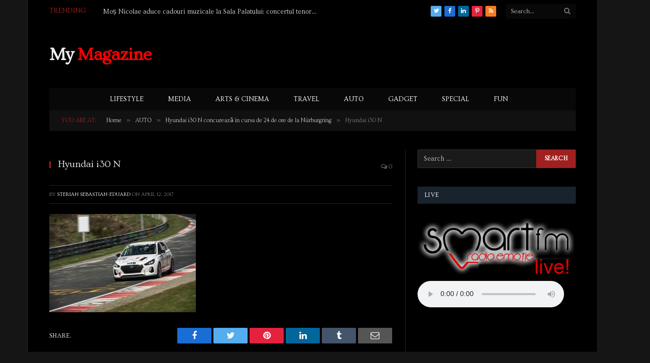

--- FILE ---
content_type: text/html; charset=UTF-8
request_url: http://mymagazine.ro/hyundai-i30-n-concureaza-nurburgring/hyundai-motor-i30-n-endurance-race-in-nurburgring-1-2/
body_size: 15287
content:

<!DOCTYPE html>
<html lang="en-US" class="s-dark site-s-dark">

<head>

	<meta charset="UTF-8" />
	<meta name="viewport" content="width=device-width, initial-scale=1" />
	<meta name='robots' content='index, follow, max-image-preview:large, max-snippet:-1, max-video-preview:-1' />

	<!-- This site is optimized with the Yoast SEO plugin v19.11 - https://yoast.com/wordpress/plugins/seo/ -->
	<title>Hyundai i30 N - MyMAGAZINE</title><link rel="preload" as="font" href="http://mymagazine.ro/wp-content/themes/smart-mag/css/icons/fonts/ts-icons.woff2?v2.2" type="font/woff2" crossorigin="anonymous" />
	<link rel="canonical" href="http://mymagazine.ro/hyundai-i30-n-concureaza-nurburgring/hyundai-motor-i30-n-endurance-race-in-nurburgring-1-2/" />
	<meta property="og:locale" content="en_US" />
	<meta property="og:type" content="article" />
	<meta property="og:title" content="Hyundai i30 N - MyMAGAZINE" />
	<meta property="og:url" content="http://mymagazine.ro/hyundai-i30-n-concureaza-nurburgring/hyundai-motor-i30-n-endurance-race-in-nurburgring-1-2/" />
	<meta property="og:site_name" content="MyMAGAZINE" />
	<meta property="article:modified_time" content="2017-04-12T15:53:48+00:00" />
	<meta property="og:image" content="http://mymagazine.ro/hyundai-i30-n-concureaza-nurburgring/hyundai-motor-i30-n-endurance-race-in-nurburgring-1-2" />
	<meta property="og:image:width" content="600" />
	<meta property="og:image:height" content="401" />
	<meta property="og:image:type" content="image/jpeg" />
	<meta name="twitter:card" content="summary_large_image" />
	<script type="application/ld+json" class="yoast-schema-graph">{"@context":"https://schema.org","@graph":[{"@type":"WebPage","@id":"http://mymagazine.ro/hyundai-i30-n-concureaza-nurburgring/hyundai-motor-i30-n-endurance-race-in-nurburgring-1-2/","url":"http://mymagazine.ro/hyundai-i30-n-concureaza-nurburgring/hyundai-motor-i30-n-endurance-race-in-nurburgring-1-2/","name":"Hyundai i30 N - MyMAGAZINE","isPartOf":{"@id":"http://mymagazine.ro/#website"},"primaryImageOfPage":{"@id":"http://mymagazine.ro/hyundai-i30-n-concureaza-nurburgring/hyundai-motor-i30-n-endurance-race-in-nurburgring-1-2/#primaryimage"},"image":{"@id":"http://mymagazine.ro/hyundai-i30-n-concureaza-nurburgring/hyundai-motor-i30-n-endurance-race-in-nurburgring-1-2/#primaryimage"},"thumbnailUrl":"http://mymagazine.ro/wp-content/uploads/2017/04/Hyundai-Motor-i30-N-Endurance-Race-in-Nürburgring-1-2.jpg","datePublished":"2017-04-12T15:53:40+00:00","dateModified":"2017-04-12T15:53:48+00:00","breadcrumb":{"@id":"http://mymagazine.ro/hyundai-i30-n-concureaza-nurburgring/hyundai-motor-i30-n-endurance-race-in-nurburgring-1-2/#breadcrumb"},"inLanguage":"en-US","potentialAction":[{"@type":"ReadAction","target":["http://mymagazine.ro/hyundai-i30-n-concureaza-nurburgring/hyundai-motor-i30-n-endurance-race-in-nurburgring-1-2/"]}]},{"@type":"ImageObject","inLanguage":"en-US","@id":"http://mymagazine.ro/hyundai-i30-n-concureaza-nurburgring/hyundai-motor-i30-n-endurance-race-in-nurburgring-1-2/#primaryimage","url":"http://mymagazine.ro/wp-content/uploads/2017/04/Hyundai-Motor-i30-N-Endurance-Race-in-Nürburgring-1-2.jpg","contentUrl":"http://mymagazine.ro/wp-content/uploads/2017/04/Hyundai-Motor-i30-N-Endurance-Race-in-Nürburgring-1-2.jpg","width":600,"height":401},{"@type":"BreadcrumbList","@id":"http://mymagazine.ro/hyundai-i30-n-concureaza-nurburgring/hyundai-motor-i30-n-endurance-race-in-nurburgring-1-2/#breadcrumb","itemListElement":[{"@type":"ListItem","position":1,"name":"Home","item":"http://mymagazine.ro/"},{"@type":"ListItem","position":2,"name":"Hyundai i30 N concurează în cursa de 24 de ore de la Nürburgring","item":"http://mymagazine.ro/hyundai-i30-n-concureaza-nurburgring/"},{"@type":"ListItem","position":3,"name":"Hyundai i30 N"}]},{"@type":"WebSite","@id":"http://mymagazine.ro/#website","url":"http://mymagazine.ro/","name":"MyMAGAZINE","description":"Black Is the New Black","potentialAction":[{"@type":"SearchAction","target":{"@type":"EntryPoint","urlTemplate":"http://mymagazine.ro/?s={search_term_string}"},"query-input":"required name=search_term_string"}],"inLanguage":"en-US"}]}</script>
	<!-- / Yoast SEO plugin. -->


<link rel='dns-prefetch' href='//fonts.googleapis.com' />
<link rel='dns-prefetch' href='//s.w.org' />
<link rel="alternate" type="application/rss+xml" title="MyMAGAZINE &raquo; Feed" href="http://mymagazine.ro/feed/" />
		<!-- This site uses the Google Analytics by ExactMetrics plugin v8.8.0 - Using Analytics tracking - https://www.exactmetrics.com/ -->
		<!-- Note: ExactMetrics is not currently configured on this site. The site owner needs to authenticate with Google Analytics in the ExactMetrics settings panel. -->
					<!-- No tracking code set -->
				<!-- / Google Analytics by ExactMetrics -->
		<script type="text/javascript">
window._wpemojiSettings = {"baseUrl":"https:\/\/s.w.org\/images\/core\/emoji\/13.1.0\/72x72\/","ext":".png","svgUrl":"https:\/\/s.w.org\/images\/core\/emoji\/13.1.0\/svg\/","svgExt":".svg","source":{"concatemoji":"http:\/\/mymagazine.ro\/wp-includes\/js\/wp-emoji-release.min.js?ver=5.9.12"}};
/*! This file is auto-generated */
!function(e,a,t){var n,r,o,i=a.createElement("canvas"),p=i.getContext&&i.getContext("2d");function s(e,t){var a=String.fromCharCode;p.clearRect(0,0,i.width,i.height),p.fillText(a.apply(this,e),0,0);e=i.toDataURL();return p.clearRect(0,0,i.width,i.height),p.fillText(a.apply(this,t),0,0),e===i.toDataURL()}function c(e){var t=a.createElement("script");t.src=e,t.defer=t.type="text/javascript",a.getElementsByTagName("head")[0].appendChild(t)}for(o=Array("flag","emoji"),t.supports={everything:!0,everythingExceptFlag:!0},r=0;r<o.length;r++)t.supports[o[r]]=function(e){if(!p||!p.fillText)return!1;switch(p.textBaseline="top",p.font="600 32px Arial",e){case"flag":return s([127987,65039,8205,9895,65039],[127987,65039,8203,9895,65039])?!1:!s([55356,56826,55356,56819],[55356,56826,8203,55356,56819])&&!s([55356,57332,56128,56423,56128,56418,56128,56421,56128,56430,56128,56423,56128,56447],[55356,57332,8203,56128,56423,8203,56128,56418,8203,56128,56421,8203,56128,56430,8203,56128,56423,8203,56128,56447]);case"emoji":return!s([10084,65039,8205,55357,56613],[10084,65039,8203,55357,56613])}return!1}(o[r]),t.supports.everything=t.supports.everything&&t.supports[o[r]],"flag"!==o[r]&&(t.supports.everythingExceptFlag=t.supports.everythingExceptFlag&&t.supports[o[r]]);t.supports.everythingExceptFlag=t.supports.everythingExceptFlag&&!t.supports.flag,t.DOMReady=!1,t.readyCallback=function(){t.DOMReady=!0},t.supports.everything||(n=function(){t.readyCallback()},a.addEventListener?(a.addEventListener("DOMContentLoaded",n,!1),e.addEventListener("load",n,!1)):(e.attachEvent("onload",n),a.attachEvent("onreadystatechange",function(){"complete"===a.readyState&&t.readyCallback()})),(n=t.source||{}).concatemoji?c(n.concatemoji):n.wpemoji&&n.twemoji&&(c(n.twemoji),c(n.wpemoji)))}(window,document,window._wpemojiSettings);
</script>
<style type="text/css">
img.wp-smiley,
img.emoji {
	display: inline !important;
	border: none !important;
	box-shadow: none !important;
	height: 1em !important;
	width: 1em !important;
	margin: 0 0.07em !important;
	vertical-align: -0.1em !important;
	background: none !important;
	padding: 0 !important;
}
</style>
	<link rel='stylesheet' id='wp-block-library-css'  href='http://mymagazine.ro/wp-includes/css/dist/block-library/style.min.css?ver=5.9.12' type='text/css' media='all' />
<style id='global-styles-inline-css' type='text/css'>
body{--wp--preset--color--black: #000000;--wp--preset--color--cyan-bluish-gray: #abb8c3;--wp--preset--color--white: #ffffff;--wp--preset--color--pale-pink: #f78da7;--wp--preset--color--vivid-red: #cf2e2e;--wp--preset--color--luminous-vivid-orange: #ff6900;--wp--preset--color--luminous-vivid-amber: #fcb900;--wp--preset--color--light-green-cyan: #7bdcb5;--wp--preset--color--vivid-green-cyan: #00d084;--wp--preset--color--pale-cyan-blue: #8ed1fc;--wp--preset--color--vivid-cyan-blue: #0693e3;--wp--preset--color--vivid-purple: #9b51e0;--wp--preset--gradient--vivid-cyan-blue-to-vivid-purple: linear-gradient(135deg,rgba(6,147,227,1) 0%,rgb(155,81,224) 100%);--wp--preset--gradient--light-green-cyan-to-vivid-green-cyan: linear-gradient(135deg,rgb(122,220,180) 0%,rgb(0,208,130) 100%);--wp--preset--gradient--luminous-vivid-amber-to-luminous-vivid-orange: linear-gradient(135deg,rgba(252,185,0,1) 0%,rgba(255,105,0,1) 100%);--wp--preset--gradient--luminous-vivid-orange-to-vivid-red: linear-gradient(135deg,rgba(255,105,0,1) 0%,rgb(207,46,46) 100%);--wp--preset--gradient--very-light-gray-to-cyan-bluish-gray: linear-gradient(135deg,rgb(238,238,238) 0%,rgb(169,184,195) 100%);--wp--preset--gradient--cool-to-warm-spectrum: linear-gradient(135deg,rgb(74,234,220) 0%,rgb(151,120,209) 20%,rgb(207,42,186) 40%,rgb(238,44,130) 60%,rgb(251,105,98) 80%,rgb(254,248,76) 100%);--wp--preset--gradient--blush-light-purple: linear-gradient(135deg,rgb(255,206,236) 0%,rgb(152,150,240) 100%);--wp--preset--gradient--blush-bordeaux: linear-gradient(135deg,rgb(254,205,165) 0%,rgb(254,45,45) 50%,rgb(107,0,62) 100%);--wp--preset--gradient--luminous-dusk: linear-gradient(135deg,rgb(255,203,112) 0%,rgb(199,81,192) 50%,rgb(65,88,208) 100%);--wp--preset--gradient--pale-ocean: linear-gradient(135deg,rgb(255,245,203) 0%,rgb(182,227,212) 50%,rgb(51,167,181) 100%);--wp--preset--gradient--electric-grass: linear-gradient(135deg,rgb(202,248,128) 0%,rgb(113,206,126) 100%);--wp--preset--gradient--midnight: linear-gradient(135deg,rgb(2,3,129) 0%,rgb(40,116,252) 100%);--wp--preset--duotone--dark-grayscale: url('#wp-duotone-dark-grayscale');--wp--preset--duotone--grayscale: url('#wp-duotone-grayscale');--wp--preset--duotone--purple-yellow: url('#wp-duotone-purple-yellow');--wp--preset--duotone--blue-red: url('#wp-duotone-blue-red');--wp--preset--duotone--midnight: url('#wp-duotone-midnight');--wp--preset--duotone--magenta-yellow: url('#wp-duotone-magenta-yellow');--wp--preset--duotone--purple-green: url('#wp-duotone-purple-green');--wp--preset--duotone--blue-orange: url('#wp-duotone-blue-orange');--wp--preset--font-size--small: 13px;--wp--preset--font-size--medium: 20px;--wp--preset--font-size--large: 36px;--wp--preset--font-size--x-large: 42px;}.has-black-color{color: var(--wp--preset--color--black) !important;}.has-cyan-bluish-gray-color{color: var(--wp--preset--color--cyan-bluish-gray) !important;}.has-white-color{color: var(--wp--preset--color--white) !important;}.has-pale-pink-color{color: var(--wp--preset--color--pale-pink) !important;}.has-vivid-red-color{color: var(--wp--preset--color--vivid-red) !important;}.has-luminous-vivid-orange-color{color: var(--wp--preset--color--luminous-vivid-orange) !important;}.has-luminous-vivid-amber-color{color: var(--wp--preset--color--luminous-vivid-amber) !important;}.has-light-green-cyan-color{color: var(--wp--preset--color--light-green-cyan) !important;}.has-vivid-green-cyan-color{color: var(--wp--preset--color--vivid-green-cyan) !important;}.has-pale-cyan-blue-color{color: var(--wp--preset--color--pale-cyan-blue) !important;}.has-vivid-cyan-blue-color{color: var(--wp--preset--color--vivid-cyan-blue) !important;}.has-vivid-purple-color{color: var(--wp--preset--color--vivid-purple) !important;}.has-black-background-color{background-color: var(--wp--preset--color--black) !important;}.has-cyan-bluish-gray-background-color{background-color: var(--wp--preset--color--cyan-bluish-gray) !important;}.has-white-background-color{background-color: var(--wp--preset--color--white) !important;}.has-pale-pink-background-color{background-color: var(--wp--preset--color--pale-pink) !important;}.has-vivid-red-background-color{background-color: var(--wp--preset--color--vivid-red) !important;}.has-luminous-vivid-orange-background-color{background-color: var(--wp--preset--color--luminous-vivid-orange) !important;}.has-luminous-vivid-amber-background-color{background-color: var(--wp--preset--color--luminous-vivid-amber) !important;}.has-light-green-cyan-background-color{background-color: var(--wp--preset--color--light-green-cyan) !important;}.has-vivid-green-cyan-background-color{background-color: var(--wp--preset--color--vivid-green-cyan) !important;}.has-pale-cyan-blue-background-color{background-color: var(--wp--preset--color--pale-cyan-blue) !important;}.has-vivid-cyan-blue-background-color{background-color: var(--wp--preset--color--vivid-cyan-blue) !important;}.has-vivid-purple-background-color{background-color: var(--wp--preset--color--vivid-purple) !important;}.has-black-border-color{border-color: var(--wp--preset--color--black) !important;}.has-cyan-bluish-gray-border-color{border-color: var(--wp--preset--color--cyan-bluish-gray) !important;}.has-white-border-color{border-color: var(--wp--preset--color--white) !important;}.has-pale-pink-border-color{border-color: var(--wp--preset--color--pale-pink) !important;}.has-vivid-red-border-color{border-color: var(--wp--preset--color--vivid-red) !important;}.has-luminous-vivid-orange-border-color{border-color: var(--wp--preset--color--luminous-vivid-orange) !important;}.has-luminous-vivid-amber-border-color{border-color: var(--wp--preset--color--luminous-vivid-amber) !important;}.has-light-green-cyan-border-color{border-color: var(--wp--preset--color--light-green-cyan) !important;}.has-vivid-green-cyan-border-color{border-color: var(--wp--preset--color--vivid-green-cyan) !important;}.has-pale-cyan-blue-border-color{border-color: var(--wp--preset--color--pale-cyan-blue) !important;}.has-vivid-cyan-blue-border-color{border-color: var(--wp--preset--color--vivid-cyan-blue) !important;}.has-vivid-purple-border-color{border-color: var(--wp--preset--color--vivid-purple) !important;}.has-vivid-cyan-blue-to-vivid-purple-gradient-background{background: var(--wp--preset--gradient--vivid-cyan-blue-to-vivid-purple) !important;}.has-light-green-cyan-to-vivid-green-cyan-gradient-background{background: var(--wp--preset--gradient--light-green-cyan-to-vivid-green-cyan) !important;}.has-luminous-vivid-amber-to-luminous-vivid-orange-gradient-background{background: var(--wp--preset--gradient--luminous-vivid-amber-to-luminous-vivid-orange) !important;}.has-luminous-vivid-orange-to-vivid-red-gradient-background{background: var(--wp--preset--gradient--luminous-vivid-orange-to-vivid-red) !important;}.has-very-light-gray-to-cyan-bluish-gray-gradient-background{background: var(--wp--preset--gradient--very-light-gray-to-cyan-bluish-gray) !important;}.has-cool-to-warm-spectrum-gradient-background{background: var(--wp--preset--gradient--cool-to-warm-spectrum) !important;}.has-blush-light-purple-gradient-background{background: var(--wp--preset--gradient--blush-light-purple) !important;}.has-blush-bordeaux-gradient-background{background: var(--wp--preset--gradient--blush-bordeaux) !important;}.has-luminous-dusk-gradient-background{background: var(--wp--preset--gradient--luminous-dusk) !important;}.has-pale-ocean-gradient-background{background: var(--wp--preset--gradient--pale-ocean) !important;}.has-electric-grass-gradient-background{background: var(--wp--preset--gradient--electric-grass) !important;}.has-midnight-gradient-background{background: var(--wp--preset--gradient--midnight) !important;}.has-small-font-size{font-size: var(--wp--preset--font-size--small) !important;}.has-medium-font-size{font-size: var(--wp--preset--font-size--medium) !important;}.has-large-font-size{font-size: var(--wp--preset--font-size--large) !important;}.has-x-large-font-size{font-size: var(--wp--preset--font-size--x-large) !important;}
</style>
<link rel='stylesheet' id='contact-form-7-css'  href='http://mymagazine.ro/wp-content/plugins/contact-form-7/includes/css/styles.css?ver=5.6.4' type='text/css' media='all' />
<link rel='stylesheet' id='rs-plugin-settings-css'  href='http://mymagazine.ro/wp-content/plugins/revslider/public/assets/css/settings.css?ver=5.3.1.5' type='text/css' media='all' />
<style id='rs-plugin-settings-inline-css' type='text/css'>
#rs-demo-id {}
</style>
<link rel='stylesheet' id='smartmag-core-css'  href='http://mymagazine.ro/wp-content/themes/smart-mag/style.css?ver=7.1.1' type='text/css' media='all' />
<link rel='stylesheet' id='magnific-popup-css'  href='http://mymagazine.ro/wp-content/themes/smart-mag/css/lightbox.css?ver=7.1.1' type='text/css' media='all' />
<link rel='stylesheet' id='font-awesome4-css'  href='http://mymagazine.ro/wp-content/themes/smart-mag/css/fontawesome/css/font-awesome.min.css?ver=7.1.1' type='text/css' media='all' />
<link rel='stylesheet' id='smartmag-icons-css'  href='http://mymagazine.ro/wp-content/themes/smart-mag/css/icons/icons.css?ver=7.1.1' type='text/css' media='all' />
<link rel='stylesheet' id='smartmag-skin-css'  href='http://mymagazine.ro/wp-content/themes/smart-mag/css/skin-classic.css?ver=7.1.1' type='text/css' media='all' />
<style id='smartmag-skin-inline-css' type='text/css'>
:root { --c-main: #a02020;
--c-main-rgb: 160,32,32;
--text-font: "Ovo", system-ui, -apple-system, "Segoe UI", Arial, sans-serif;
--body-font: "Ovo", system-ui, -apple-system, "Segoe UI", Arial, sans-serif;
--ui-font: "ovo", system-ui, -apple-system, "Segoe UI", Arial, sans-serif;
--title-font: "ovo", system-ui, -apple-system, "Segoe UI", Arial, sans-serif;
--h-font: "ovo", system-ui, -apple-system, "Segoe UI", Arial, sans-serif;
--title-font: "Ovo", system-ui, -apple-system, "Segoe UI", Arial, sans-serif;
--h-font: "Ovo", system-ui, -apple-system, "Segoe UI", Arial, sans-serif;
--text-h-font: var(--h-font);
--title-size-xs: 12px;
--title-size-s: 14px;
--title-size-n: 16px;
--title-size-m: 18px;
--title-size-l: 20px;
--title-size-xl: 22px;
--title-fw-bold: 100;
--title-fw-semi: 50;
--main-width: 1078px; }
.post-title:not(._) { line-height: 1; }
.s-light .navigation-main { --c-nav: #ffffff; }
.s-dark .navigation-main { --c-nav: #ffffff; }
.smart-head-mobile .smart-head-mid { border-top-width: 3px; }
.upper-footer .block-head .heading { color: #ffffff; }
.loop-grid .ratio-is-custom { padding-bottom: calc(100% / 1.88); }
.loop-list .ratio-is-custom { padding-bottom: calc(100% / 1.88); }
.list-post { --list-p-media-width: 40%; --list-p-media-max-width: 85%; }
.list-post .media:not(i) { --list-p-media-max-width: 40%; }
.loop-small .ratio-is-custom { padding-bottom: calc(100% / 1.149); }
.loop-small .media:not(i) { max-width: 75px; }
.single .featured .ratio-is-custom { padding-bottom: calc(100% / 2); }
.the-post-header .post-meta .post-title { font-family: "PT Sans", system-ui, -apple-system, "Segoe UI", Arial, sans-serif; font-weight: bold; line-height: 2; letter-spacing: 0.06em; }
.entry-content { font-family: "PT Sans", system-ui, -apple-system, "Segoe UI", Arial, sans-serif; font-size: 16px; line-height: 2; }
.post-content h1, .post-content h2, .post-content h3, .post-content h4, .post-content h5, .post-content h6 { font-family: "PT Sans", system-ui, -apple-system, "Segoe UI", Arial, sans-serif; line-height: 2; letter-spacing: 1em; }
.post-content h1 { font-size: 28px; }
.post-content h2 { font-size: 26px; }
.post-content h3 { font-size: 24px; }
.post-content h4 { font-size: 22px; }
.post-content h5 { font-size: 20px; }
.post-content h6 { font-size: 18px; }
.s-head-modern-a .post-title { font-size: 14px; }
.s-head-modern .sub-title { font-size: 14px; }


.term-color-27 { --c-main: #dd3333; }
.navigation .menu-cat-27 { --c-term: #dd3333; }


body.category-40,
body.post-cat-40 { 
--c-main: #dd3333; 
}


.term-color-40 { --c-main: #dd3333; }
.navigation .menu-cat-40 { --c-term: #dd3333; }


.term-color-31 { --c-main: #dd3333; }
.navigation .menu-cat-31 { --c-term: #dd3333; }


.term-color-33 { --c-main: #dd3333; }
.navigation .menu-cat-33 { --c-term: #dd3333; }


.term-color-29 { --c-main: #dd3333; }
.navigation .menu-cat-29 { --c-term: #dd3333; }


.term-color-35 { --c-main: #dd3333; }
.navigation .menu-cat-35 { --c-term: #dd3333; }


body.category-25,
body.post-cat-25 { 
--c-main: #dd3333; 
}


.term-color-25 { --c-main: #dd3333; }
.navigation .menu-cat-25 { --c-term: #dd3333; }


.term-color-41 { --c-main: #dd3333; }
.navigation .menu-cat-41 { --c-term: #dd3333; }


.term-color-32 { --c-main: #dd3333; }
.navigation .menu-cat-32 { --c-term: #dd3333; }


body.category-26,
body.post-cat-26 { 
--c-main: #dd3333; 
}


.term-color-26 { --c-main: #dd3333; }
.navigation .menu-cat-26 { --c-term: #dd3333; }


.term-color-28 { --c-main: #dd3333; }
.navigation .menu-cat-28 { --c-term: #dd3333; }


.term-color-34 { --c-main: #dd3333; }
.navigation .menu-cat-34 { --c-term: #dd3333; }


.term-color-42 { --c-main: #dd3333; }
.navigation .menu-cat-42 { --c-term: #dd3333; }


.term-color-30 { --c-main: #dd3333; }
.navigation .menu-cat-30 { --c-term: #dd3333; }


body.category-39,
body.post-cat-39 { 
--c-main: #dd3333; 
}


.term-color-39 { --c-main: #dd3333; }
.navigation .menu-cat-39 { --c-term: #dd3333; }

</style>
<link rel='stylesheet' id='smartmag-gfonts-custom-css'  href='https://fonts.googleapis.com/css?family=Ovo%3A400%2C500%2C600%2C700%7Covo%3A400%2C500%2C600%2C700%7CPT+Sans%3Abold%2C400%2C500%2C600%2C700&#038;subset=latin%2Clatin-ext' type='text/css' media='all' />
<script type='text/javascript' src='http://mymagazine.ro/wp-includes/js/jquery/jquery.min.js?ver=3.6.0' id='jquery-core-js'></script>
<script type='text/javascript' src='http://mymagazine.ro/wp-includes/js/jquery/jquery-migrate.min.js?ver=3.3.2' id='jquery-migrate-js'></script>
<script type='text/javascript' src='http://mymagazine.ro/wp-content/plugins/revslider/public/assets/js/jquery.themepunch.tools.min.js?ver=5.3.1.5' id='tp-tools-js'></script>
<script type='text/javascript' src='http://mymagazine.ro/wp-content/plugins/revslider/public/assets/js/jquery.themepunch.revolution.min.js?ver=5.3.1.5' id='revmin-js'></script>
<script type='text/javascript' src='http://mymagazine.ro/wp-content/plugins/wp-retina-2x/app/picturefill.min.js?ver=1643972593' id='wr2x-picturefill-js-js'></script>
<link rel="https://api.w.org/" href="http://mymagazine.ro/wp-json/" /><link rel="alternate" type="application/json" href="http://mymagazine.ro/wp-json/wp/v2/media/3066" /><link rel="EditURI" type="application/rsd+xml" title="RSD" href="http://mymagazine.ro/xmlrpc.php?rsd" />
<link rel="wlwmanifest" type="application/wlwmanifest+xml" href="http://mymagazine.ro/wp-includes/wlwmanifest.xml" /> 
<meta name="generator" content="WordPress 5.9.12" />
<link rel='shortlink' href='http://mymagazine.ro/?p=3066' />
<link rel="alternate" type="application/json+oembed" href="http://mymagazine.ro/wp-json/oembed/1.0/embed?url=http%3A%2F%2Fmymagazine.ro%2Fhyundai-i30-n-concureaza-nurburgring%2Fhyundai-motor-i30-n-endurance-race-in-nurburgring-1-2%2F" />
<link rel="alternate" type="text/xml+oembed" href="http://mymagazine.ro/wp-json/oembed/1.0/embed?url=http%3A%2F%2Fmymagazine.ro%2Fhyundai-i30-n-concureaza-nurburgring%2Fhyundai-motor-i30-n-endurance-race-in-nurburgring-1-2%2F&#038;format=xml" />

		<script>
		var BunyadSchemeKey = 'bunyad-scheme';
		(() => {
			const d = document.documentElement;
			const c = d.classList;
			const scheme = localStorage.getItem(BunyadSchemeKey);
			if (scheme) {
				d.dataset.origClass = c;
				scheme === 'dark' ? c.remove('s-light', 'site-s-light') : c.remove('s-dark', 'site-s-dark');
				c.add('site-s-' + scheme, 's-' + scheme);
			}
		})();
		</script>
		<meta name="generator" content="Powered by Slider Revolution 5.3.1.5 - responsive, Mobile-Friendly Slider Plugin for WordPress with comfortable drag and drop interface." />
<link rel="icon" href="http://mymagazine.ro/wp-content/uploads/2017/02/Star_Wars_-_Darth_Vader.gif" sizes="32x32" />
<link rel="icon" href="http://mymagazine.ro/wp-content/uploads/2017/02/Star_Wars_-_Darth_Vader.gif" sizes="192x192" />
<link rel="apple-touch-icon" href="http://mymagazine.ro/wp-content/uploads/2017/02/Star_Wars_-_Darth_Vader.gif" />
<meta name="msapplication-TileImage" content="http://mymagazine.ro/wp-content/uploads/2017/02/Star_Wars_-_Darth_Vader.gif" />


</head>

<body class="attachment attachment-template-default single single-attachment postid-3066 attachmentid-3066 attachment-jpeg right-sidebar post-layout-classic has-lb has-lb-sm has-sb-sep layout-boxed elementor-default elementor-kit-8813">

<svg xmlns="http://www.w3.org/2000/svg" viewBox="0 0 0 0" width="0" height="0" focusable="false" role="none" style="visibility: hidden; position: absolute; left: -9999px; overflow: hidden;" ><defs><filter id="wp-duotone-dark-grayscale"><feColorMatrix color-interpolation-filters="sRGB" type="matrix" values=" .299 .587 .114 0 0 .299 .587 .114 0 0 .299 .587 .114 0 0 .299 .587 .114 0 0 " /><feComponentTransfer color-interpolation-filters="sRGB" ><feFuncR type="table" tableValues="0 0.49803921568627" /><feFuncG type="table" tableValues="0 0.49803921568627" /><feFuncB type="table" tableValues="0 0.49803921568627" /><feFuncA type="table" tableValues="1 1" /></feComponentTransfer><feComposite in2="SourceGraphic" operator="in" /></filter></defs></svg><svg xmlns="http://www.w3.org/2000/svg" viewBox="0 0 0 0" width="0" height="0" focusable="false" role="none" style="visibility: hidden; position: absolute; left: -9999px; overflow: hidden;" ><defs><filter id="wp-duotone-grayscale"><feColorMatrix color-interpolation-filters="sRGB" type="matrix" values=" .299 .587 .114 0 0 .299 .587 .114 0 0 .299 .587 .114 0 0 .299 .587 .114 0 0 " /><feComponentTransfer color-interpolation-filters="sRGB" ><feFuncR type="table" tableValues="0 1" /><feFuncG type="table" tableValues="0 1" /><feFuncB type="table" tableValues="0 1" /><feFuncA type="table" tableValues="1 1" /></feComponentTransfer><feComposite in2="SourceGraphic" operator="in" /></filter></defs></svg><svg xmlns="http://www.w3.org/2000/svg" viewBox="0 0 0 0" width="0" height="0" focusable="false" role="none" style="visibility: hidden; position: absolute; left: -9999px; overflow: hidden;" ><defs><filter id="wp-duotone-purple-yellow"><feColorMatrix color-interpolation-filters="sRGB" type="matrix" values=" .299 .587 .114 0 0 .299 .587 .114 0 0 .299 .587 .114 0 0 .299 .587 .114 0 0 " /><feComponentTransfer color-interpolation-filters="sRGB" ><feFuncR type="table" tableValues="0.54901960784314 0.98823529411765" /><feFuncG type="table" tableValues="0 1" /><feFuncB type="table" tableValues="0.71764705882353 0.25490196078431" /><feFuncA type="table" tableValues="1 1" /></feComponentTransfer><feComposite in2="SourceGraphic" operator="in" /></filter></defs></svg><svg xmlns="http://www.w3.org/2000/svg" viewBox="0 0 0 0" width="0" height="0" focusable="false" role="none" style="visibility: hidden; position: absolute; left: -9999px; overflow: hidden;" ><defs><filter id="wp-duotone-blue-red"><feColorMatrix color-interpolation-filters="sRGB" type="matrix" values=" .299 .587 .114 0 0 .299 .587 .114 0 0 .299 .587 .114 0 0 .299 .587 .114 0 0 " /><feComponentTransfer color-interpolation-filters="sRGB" ><feFuncR type="table" tableValues="0 1" /><feFuncG type="table" tableValues="0 0.27843137254902" /><feFuncB type="table" tableValues="0.5921568627451 0.27843137254902" /><feFuncA type="table" tableValues="1 1" /></feComponentTransfer><feComposite in2="SourceGraphic" operator="in" /></filter></defs></svg><svg xmlns="http://www.w3.org/2000/svg" viewBox="0 0 0 0" width="0" height="0" focusable="false" role="none" style="visibility: hidden; position: absolute; left: -9999px; overflow: hidden;" ><defs><filter id="wp-duotone-midnight"><feColorMatrix color-interpolation-filters="sRGB" type="matrix" values=" .299 .587 .114 0 0 .299 .587 .114 0 0 .299 .587 .114 0 0 .299 .587 .114 0 0 " /><feComponentTransfer color-interpolation-filters="sRGB" ><feFuncR type="table" tableValues="0 0" /><feFuncG type="table" tableValues="0 0.64705882352941" /><feFuncB type="table" tableValues="0 1" /><feFuncA type="table" tableValues="1 1" /></feComponentTransfer><feComposite in2="SourceGraphic" operator="in" /></filter></defs></svg><svg xmlns="http://www.w3.org/2000/svg" viewBox="0 0 0 0" width="0" height="0" focusable="false" role="none" style="visibility: hidden; position: absolute; left: -9999px; overflow: hidden;" ><defs><filter id="wp-duotone-magenta-yellow"><feColorMatrix color-interpolation-filters="sRGB" type="matrix" values=" .299 .587 .114 0 0 .299 .587 .114 0 0 .299 .587 .114 0 0 .299 .587 .114 0 0 " /><feComponentTransfer color-interpolation-filters="sRGB" ><feFuncR type="table" tableValues="0.78039215686275 1" /><feFuncG type="table" tableValues="0 0.94901960784314" /><feFuncB type="table" tableValues="0.35294117647059 0.47058823529412" /><feFuncA type="table" tableValues="1 1" /></feComponentTransfer><feComposite in2="SourceGraphic" operator="in" /></filter></defs></svg><svg xmlns="http://www.w3.org/2000/svg" viewBox="0 0 0 0" width="0" height="0" focusable="false" role="none" style="visibility: hidden; position: absolute; left: -9999px; overflow: hidden;" ><defs><filter id="wp-duotone-purple-green"><feColorMatrix color-interpolation-filters="sRGB" type="matrix" values=" .299 .587 .114 0 0 .299 .587 .114 0 0 .299 .587 .114 0 0 .299 .587 .114 0 0 " /><feComponentTransfer color-interpolation-filters="sRGB" ><feFuncR type="table" tableValues="0.65098039215686 0.40392156862745" /><feFuncG type="table" tableValues="0 1" /><feFuncB type="table" tableValues="0.44705882352941 0.4" /><feFuncA type="table" tableValues="1 1" /></feComponentTransfer><feComposite in2="SourceGraphic" operator="in" /></filter></defs></svg><svg xmlns="http://www.w3.org/2000/svg" viewBox="0 0 0 0" width="0" height="0" focusable="false" role="none" style="visibility: hidden; position: absolute; left: -9999px; overflow: hidden;" ><defs><filter id="wp-duotone-blue-orange"><feColorMatrix color-interpolation-filters="sRGB" type="matrix" values=" .299 .587 .114 0 0 .299 .587 .114 0 0 .299 .587 .114 0 0 .299 .587 .114 0 0 " /><feComponentTransfer color-interpolation-filters="sRGB" ><feFuncR type="table" tableValues="0.098039215686275 1" /><feFuncG type="table" tableValues="0 0.66274509803922" /><feFuncB type="table" tableValues="0.84705882352941 0.41960784313725" /><feFuncA type="table" tableValues="1 1" /></feComponentTransfer><feComposite in2="SourceGraphic" operator="in" /></filter></defs></svg>
	<div class="ts-bg-cover"></div>

<div class="main-wrap">

	
<div class="off-canvas-backdrop"></div>
<div class="mobile-menu-container off-canvas s-dark hide-menu-lg" id="off-canvas">

	<div class="off-canvas-head">
		<a href="#" class="close"><i class="tsi tsi-times"></i></a>

		<div class="ts-logo">
					</div>
	</div>

	<div class="off-canvas-content">

					<ul class="mobile-menu"></ul>
		
		
		
		<div class="spc-social spc-social-b smart-head-social">
		
			
				<a href="#" class="link s-facebook" target="_blank" rel="noopener">
					<i class="icon tsi tsi-facebook"></i>
					<span class="visuallyhidden">Facebook</span>
				</a>
									
			
				<a href="#" class="link s-twitter" target="_blank" rel="noopener">
					<i class="icon tsi tsi-twitter"></i>
					<span class="visuallyhidden">Twitter</span>
				</a>
									
			
				<a href="#" class="link s-instagram" target="_blank" rel="noopener">
					<i class="icon tsi tsi-instagram"></i>
					<span class="visuallyhidden">Instagram</span>
				</a>
									
			
		</div>

		
	</div>

</div>
<div class="smart-head smart-head-legacy smart-head-main" id="smart-head" data-sticky="auto" data-sticky-type="smart">
	
	<div class="smart-head-row smart-head-top s-dark smart-head-row-full">

		<div class="inner wrap">

							
				<div class="items items-left ">
				
<div class="trending-ticker">
	<span class="heading">Trending</span>

	<ul>
				
			<li><a href="http://mymagazine.ro/mos-nicolae-aduce-cadouri-muzicale-la-sala-palatului-concertul-tenorului-jonas-kaufmann-si-productia-disney-frozen-regatul-de-gheata/" class="post-link">Moș Nicolae aduce cadouri muzicale la Sala Palatului: concertul tenorului Jonas Kaufmann și producția Disney Frozen &#8211; Regatul de Gheață”</a></li>
		
				
			<li><a href="http://mymagazine.ro/o-legenda-a-operei-mondiale-in-concert-la-bucuresti-jonas-kaufmann/" class="post-link">O legendă a operei mondiale, în concert la București: Jonas Kaufmann</a></li>
		
				
			<li><a href="http://mymagazine.ro/un-weekend-cu-arma-mortala-la-diva/" class="post-link">Un weekend cu „Arma mortală”, la DIVA</a></li>
		
				
			<li><a href="http://mymagazine.ro/thriller-ul-furia-va-fi-lansat-la-bucuresti-in-prezenta-autorului-britanicul-alex-michaelides/" class="post-link">Thriller-ul &#8220;Furia&#8221; va fi lansat la București în prezența autorului, britanicul Alex Michaelides</a></li>
		
				
			<li><a href="http://mymagazine.ro/renuntam-la-cablu-si-vedem-tv-pe-net-cum-megogo-plus-alte-cateva-avantaje/" class="post-link">Renunțăm la &#8220;cablu&#8221; și vedem tv pe net. Cum? MEGOGO (plus alte câteva avantaje)</a></li>
		
				
			<li><a href="http://mymagazine.ro/concert-de-muzica-sacra-la-biserica-catolica-din-sinaia/" class="post-link">Concert de muzică sacră la Biserica Catolică din Sinaia</a></li>
		
				
			<li><a href="http://mymagazine.ro/octombrie-este-luna-enigmelor-si-secretelor-la-focus-sat/" class="post-link">Octombrie este luna enigmelor și secretelor la Focus Sat</a></li>
		
				
			<li><a href="http://mymagazine.ro/competitii-sportive-de-rugby-si-padel-la-focus-sat-tv/" class="post-link">Competiții sportive de rugby și padel la Focus Sat TV</a></li>
		
				
			</ul>
</div>
				</div>

							
				<div class="items items-center empty">
								</div>

							
				<div class="items items-right ">
				
		<div class="spc-social spc-social-c smart-head-social spc-social-bg">
		
			
				<a href="#" class="link s-twitter" target="_blank" rel="noopener">
					<i class="icon tsi tsi-twitter"></i>
					<span class="visuallyhidden">Twitter</span>
				</a>
									
			
				<a href="#" class="link s-facebook" target="_blank" rel="noopener">
					<i class="icon tsi tsi-facebook"></i>
					<span class="visuallyhidden">Facebook</span>
				</a>
									
			
				<a href="#" class="link s-linkedin" target="_blank" rel="noopener">
					<i class="icon tsi tsi-linkedin"></i>
					<span class="visuallyhidden">LinkedIn</span>
				</a>
									
			
				<a href="#" class="link s-pinterest" target="_blank" rel="noopener">
					<i class="icon tsi tsi-pinterest-p"></i>
					<span class="visuallyhidden">Pinterest</span>
				</a>
									
			
				<a href="#" class="link s-rss" target="_blank" rel="noopener">
					<i class="icon tsi tsi-rss"></i>
					<span class="visuallyhidden">RSS</span>
				</a>
									
			
		</div>

		

	<div class="smart-head-search">
		<form role="search" class="search-form" action="http://mymagazine.ro/" method="get">
			<input type="text" name="s" class="query live-search-query" value="" placeholder="Search..." autocomplete="off" />
			<button class="search-button" type="submit">
				<i class="tsi tsi-search"></i>
				<span class="visuallyhidden"></span>
			</button>
		</form>
	</div> <!-- .search -->

				</div>

						
		</div>
	</div>

	
	<div class="smart-head-row smart-head-mid is-light smart-head-row-full">

		<div class="inner wrap">

							
				<div class="items items-left ">
					<a href="http://mymagazine.ro/" title="MyMAGAZINE" rel="home" class="logo-link ts-logo text-logo">
		<span>
			
				<strong>My <span style="color: #ff0000">Magazine</span></strong>
					</span>
	</a>				</div>

							
				<div class="items items-center empty">
								</div>

							
				<div class="items items-right ">
				
<div class="h-text h-text">
	<script async src="//pagead2.googlesyndication.com/pagead/js/adsbygoogle.js"></script>
<!-- leaderboard_728x90 -->
<ins class="adsbygoogle"
     style="display:inline-block;width:728px;height:90px"
     data-ad-client="ca-pub-6538325277559775"
     data-ad-slot="9958705848"></ins>
<script>
(adsbygoogle = window.adsbygoogle || []).push({});
</script></div>				</div>

						
		</div>
	</div>

	
	<div class="smart-head-row smart-head-bot smart-head-row-3 s-dark has-center-nav wrap">

		<div class="inner full">

							
				<div class="items items-left empty">
								</div>

							
				<div class="items items-center ">
					<div class="nav-wrap">
		<nav class="navigation navigation-main nav-hov-b">
			<ul id="menu-categories" class="menu"><li id="menu-item-2184" class="menu-item menu-item-type-taxonomy menu-item-object-category menu-cat-32 menu-item-2184"><a href="http://mymagazine.ro/category/lifestyle/">LIFESTYLE</a></li>
<li id="menu-item-2185" class="menu-item menu-item-type-taxonomy menu-item-object-category menu-cat-26 menu-item-2185"><a href="http://mymagazine.ro/category/media/">MEDIA</a></li>
<li id="menu-item-2186" class="menu-item menu-item-type-taxonomy menu-item-object-category menu-cat-27 menu-item-2186"><a href="http://mymagazine.ro/category/arts-cinema/">ARTS &#038; CINEMA</a></li>
<li id="menu-item-2188" class="menu-item menu-item-type-taxonomy menu-item-object-category menu-cat-39 menu-item-2188"><a href="http://mymagazine.ro/category/travel/">TRAVEL</a></li>
<li id="menu-item-2189" class="menu-item menu-item-type-taxonomy menu-item-object-category menu-cat-40 menu-item-2189"><a href="http://mymagazine.ro/category/auto/">AUTO</a></li>
<li id="menu-item-2190" class="menu-item menu-item-type-taxonomy menu-item-object-category menu-cat-41 menu-item-2190"><a href="http://mymagazine.ro/category/gadget/">GADGET</a></li>
<li id="menu-item-2191" class="menu-item menu-item-type-taxonomy menu-item-object-category menu-cat-42 menu-item-2191"><a href="http://mymagazine.ro/category/special/">SPECIAL</a></li>
<li id="menu-item-2192" class="menu-item menu-item-type-taxonomy menu-item-object-category menu-cat-25 menu-item-2192"><a href="http://mymagazine.ro/category/fun/">FUN</a></li>
</ul>		</nav>
	</div>
				</div>

							
				<div class="items items-right empty">
								</div>

						
		</div>
	</div>

	</div>
<div class="smart-head smart-head-a smart-head-mobile" id="smart-head-mobile" data-sticky="mid" data-sticky-type>
	
	<div class="smart-head-row smart-head-mid smart-head-row-3 s-dark smart-head-row-full">

		<div class="inner wrap">

							
				<div class="items items-left ">
				
<button class="offcanvas-toggle has-icon" type="button" aria-label="Menu">
	<span class="hamburger-icon hamburger-icon-a">
		<span class="inner"></span>
	</span>
</button>				</div>

							
				<div class="items items-center ">
					<a href="http://mymagazine.ro/" title="MyMAGAZINE" rel="home" class="logo-link ts-logo text-logo">
		<span>
			
				<strong>My <span style="color: #ff0000">Magazine</span></strong>
					</span>
	</a>				</div>

							
				<div class="items items-right ">
				

	<a href="#" class="search-icon has-icon-only is-icon" title="Search">
		<i class="tsi tsi-search"></i>
	</a>

				</div>

						
		</div>
	</div>

	</div>
<nav class="breadcrumbs ts-contain breadcrumbs-b" id="breadcrumb"><div class="inner ts-contain "><span class="label">You are at:</span><span><a href="http://mymagazine.ro/"><span>Home</span></a></span><span class="delim">&raquo;</span><span><a href="http://mymagazine.ro/category/auto/"><span>AUTO</span></a></span><span class="delim">&raquo;</span><span><a href="http://mymagazine.ro/hyundai-i30-n-concureaza-nurburgring/"><span>Hyundai i30 N concurează în cursa de 24 de ore de la Nürburgring</span></a></span><span class="delim">&raquo;</span><span class="current">Hyundai i30 N</span></div></nav>
<div class="main ts-contain cf right-sidebar">
	
			<div class="ts-row">
		<div class="col-8 main-content">		
			<div class="the-post s-post-classic">

				
<article id="post-3066" class="post-3066 attachment type-attachment status-inherit">
	
	<header class="the-post-header post-header cf">
	
		
			
	<div class="featured">
			</div>

			
				
					<div class="heading cf">
				
			<h1 class="post-title">
			Hyundai i30 N			</h1>
			
			<a href="http://mymagazine.ro/hyundai-i30-n-concureaza-nurburgring/hyundai-motor-i30-n-endurance-race-in-nurburgring-1-2/#respond" class="comments"><i class="tsi tsi-comments-o"></i> 0</a>
		
		</div>

		<div class="the-post-meta cf">
			<span class="posted-by">By 
				<span class="reviewer"><a href="http://mymagazine.ro/author/sebastian/" title="Posts by Sterian Sebastian-Eduard" rel="author">Sterian Sebastian-Eduard</a></span>
			</span>
			 
			<span class="posted-on">on				<span class="dtreviewed">
					<time class="value-title" datetime="2017-04-12T15:53:40+00:00" title="2017-04-12">April 12, 2017</time>
				</span>
			</span>
			
			<span class="cats"></span>
				
		</div>			
				
	</header>

	
<div class="post-content-wrap">
	
	<div class="post-content cf entry-content content-normal">

		
				
		<p class="attachment"><a href='http://mymagazine.ro/wp-content/uploads/2017/04/Hyundai-Motor-i30-N-Endurance-Race-in-Nürburgring-1-2.jpg'><img width="300" height="201" src="[data-uri]" class="attachment-medium size-medium lazyload" alt="" loading="lazy" sizes="(max-width: 300px) 100vw, 300px" data-srcset="http://mymagazine.ro/wp-content/uploads/2017/04/Hyundai-Motor-i30-N-Endurance-Race-in-Nürburgring-1-2-300x201.jpg 300w, http://mymagazine.ro/wp-content/uploads/2017/04/Hyundai-Motor-i30-N-Endurance-Race-in-Nürburgring-1-2-150x100.jpg 150w, http://mymagazine.ro/wp-content/uploads/2017/04/Hyundai-Motor-i30-N-Endurance-Race-in-Nürburgring-1-2-450x301.jpg 450w, http://mymagazine.ro/wp-content/uploads/2017/04/Hyundai-Motor-i30-N-Endurance-Race-in-Nürburgring-1-2.jpg 600w" data-src="http://mymagazine.ro/wp-content/uploads/2017/04/Hyundai-Motor-i30-N-Endurance-Race-in-Nürburgring-1-2-300x201.jpg" /></a></p>

				
		
		
		
	</div>
</div>
	
		
</article>


	
	<div class="post-share-bot">
		<span class="info">Share.</span>
		
		<span class="share-links spc-social-bg">

			
				<a href="https://www.facebook.com/sharer.php?u=http%3A%2F%2Fmymagazine.ro%2Fhyundai-i30-n-concureaza-nurburgring%2Fhyundai-motor-i30-n-endurance-race-in-nurburgring-1-2%2F" class="service s-facebook tsi tsi-facebook" 
					title="Share on Facebook" target="_blank" rel="noopener">
					<span class="visuallyhidden">Facebook</span>
				</a>
					
			
				<a href="https://twitter.com/intent/tweet?url=http%3A%2F%2Fmymagazine.ro%2Fhyundai-i30-n-concureaza-nurburgring%2Fhyundai-motor-i30-n-endurance-race-in-nurburgring-1-2%2F&#038;text=Hyundai%20i30%20N" class="service s-twitter tsi tsi-twitter" 
					title="Share on Twitter" target="_blank" rel="noopener">
					<span class="visuallyhidden">Twitter</span>
				</a>
					
			
				<a href="https://pinterest.com/pin/create/button/?url=http%3A%2F%2Fmymagazine.ro%2Fhyundai-i30-n-concureaza-nurburgring%2Fhyundai-motor-i30-n-endurance-race-in-nurburgring-1-2%2F&#038;media=http%3A%2F%2Fmymagazine.ro%2Fwp-content%2Fuploads%2F2017%2F04%2FHyundai-Motor-i30-N-Endurance-Race-in-N%C3%BCrburgring-1-2.jpg&#038;description=Hyundai%20i30%20N" class="service s-pinterest tsi tsi-pinterest" 
					title="Share on Pinterest" target="_blank" rel="noopener">
					<span class="visuallyhidden">Pinterest</span>
				</a>
					
			
				<a href="https://www.linkedin.com/shareArticle?mini=true&#038;url=http%3A%2F%2Fmymagazine.ro%2Fhyundai-i30-n-concureaza-nurburgring%2Fhyundai-motor-i30-n-endurance-race-in-nurburgring-1-2%2F" class="service s-linkedin tsi tsi-linkedin" 
					title="Share on LinkedIn" target="_blank" rel="noopener">
					<span class="visuallyhidden">LinkedIn</span>
				</a>
					
			
				<a href="https://www.tumblr.com/share/link?url=http%3A%2F%2Fmymagazine.ro%2Fhyundai-i30-n-concureaza-nurburgring%2Fhyundai-motor-i30-n-endurance-race-in-nurburgring-1-2%2F&#038;name=Hyundai%20i30%20N" class="service s-tumblr tsi tsi-tumblr" 
					title="Share on Tumblr" target="_blank" rel="noopener">
					<span class="visuallyhidden">Tumblr</span>
				</a>
					
			
				<a href="mailto:?subject=Hyundai%20i30%20N&#038;body=http%3A%2F%2Fmymagazine.ro%2Fhyundai-i30-n-concureaza-nurburgring%2Fhyundai-motor-i30-n-endurance-race-in-nurburgring-1-2%2F" class="service s-email tsi tsi-envelope-o" 
					title="Share via Email" target="_blank" rel="noopener">
					<span class="visuallyhidden">Email</span>
				</a>
					
			
		</span>
	</div>
	



					
				<div class="comments">
									</div>
	
			</div>
		</div>
		
				
	
	<aside class="col-4 main-sidebar has-sep">
	
			<div class="inner">
		
			<div id="search-2" class="widget widget_search"><form role="search" method="get" class="search-form" action="http://mymagazine.ro/">
				<label>
					<span class="screen-reader-text">Search for:</span>
					<input type="search" class="search-field" placeholder="Search &hellip;" value="" name="s" />
				</label>
				<input type="submit" class="search-submit" value="Search" />
			</form></div><div id="text-4" class="widget widget_text"><div class="widget-title block-head block-head-ac block-head block-head-ac block-head-g is-left has-style"><h5 class="heading">Live</h5></div>			<div class="textwidget"><img style="width:100%;"src="http://mymagazine.ro/wp-content/uploads/2018/01/smartfm-live1.png">
<audio controls="">
<source src="http://live.smartfm.ro:9128/live" type="audio/mpeg" /> Your browser does not support the audio element.</audio></div>
		</div>
		<div id="bunyad_ads_widget-1" class="widget code-widget">
						
			<div class="a-wrap">
				<script async src="//pagead2.googlesyndication.com/pagead/js/adsbygoogle.js"></script>
<!-- box_300x250 -->
<ins class="adsbygoogle"
     style="display:inline-block;width:300px;height:250px"
     data-ad-client="ca-pub-6538325277559775"
     data-ad-slot="5528506241"></ins>
<script>
(adsbygoogle = window.adsbygoogle || []).push({});
</script>			</div>

		
		</div>		
		
		<div id="recent-posts-2" class="widget widget_recent_entries">
		<div class="widget-title block-head block-head-ac block-head block-head-ac block-head-g is-left has-style"><h5 class="heading">Recent Posts</h5></div>
		<ul>
											<li>
					<a href="http://mymagazine.ro/mos-nicolae-aduce-cadouri-muzicale-la-sala-palatului-concertul-tenorului-jonas-kaufmann-si-productia-disney-frozen-regatul-de-gheata/">Moș Nicolae aduce cadouri muzicale la Sala Palatului: concertul tenorului Jonas Kaufmann și producția Disney Frozen &#8211; Regatul de Gheață”</a>
									</li>
											<li>
					<a href="http://mymagazine.ro/o-legenda-a-operei-mondiale-in-concert-la-bucuresti-jonas-kaufmann/">O legendă a operei mondiale, în concert la București: Jonas Kaufmann</a>
									</li>
											<li>
					<a href="http://mymagazine.ro/un-weekend-cu-arma-mortala-la-diva/">Un weekend cu „Arma mortală”, la DIVA</a>
									</li>
											<li>
					<a href="http://mymagazine.ro/thriller-ul-furia-va-fi-lansat-la-bucuresti-in-prezenta-autorului-britanicul-alex-michaelides/">Thriller-ul &#8220;Furia&#8221; va fi lansat la București în prezența autorului, britanicul Alex Michaelides</a>
									</li>
											<li>
					<a href="http://mymagazine.ro/renuntam-la-cablu-si-vedem-tv-pe-net-cum-megogo-plus-alte-cateva-avantaje/">Renunțăm la &#8220;cablu&#8221; și vedem tv pe net. Cum? MEGOGO (plus alte câteva avantaje)</a>
									</li>
											<li>
					<a href="http://mymagazine.ro/concert-de-muzica-sacra-la-biserica-catolica-din-sinaia/">Concert de muzică sacră la Biserica Catolică din Sinaia</a>
									</li>
											<li>
					<a href="http://mymagazine.ro/octombrie-este-luna-enigmelor-si-secretelor-la-focus-sat/">Octombrie este luna enigmelor și secretelor la Focus Sat</a>
									</li>
											<li>
					<a href="http://mymagazine.ro/competitii-sportive-de-rugby-si-padel-la-focus-sat-tv/">Competiții sportive de rugby și padel la Focus Sat TV</a>
									</li>
											<li>
					<a href="http://mymagazine.ro/concert-de-muzica-sacra-la-catedrala-sf-iosif/">Concert de muzică sacră la catedrala Sf Iosif</a>
									</li>
											<li>
					<a href="http://mymagazine.ro/arthur-project-jocn-rock-hai-la-joc-badita/">ARTHUR Project  &#8211; JOC’n ROCK. Hai la joc bădiță!</a>
									</li>
					</ul>

		</div><div id="archives-2" class="widget widget_archive"><div class="widget-title block-head block-head-ac block-head block-head-ac block-head-g is-left has-style"><h5 class="heading">Archives</h5></div>
			<ul>
					<li><a href='http://mymagazine.ro/2025/12/'>December 2025</a></li>
	<li><a href='http://mymagazine.ro/2025/09/'>September 2025</a></li>
	<li><a href='http://mymagazine.ro/2024/03/'>March 2024</a></li>
	<li><a href='http://mymagazine.ro/2023/11/'>November 2023</a></li>
	<li><a href='http://mymagazine.ro/2023/10/'>October 2023</a></li>
	<li><a href='http://mymagazine.ro/2023/08/'>August 2023</a></li>
	<li><a href='http://mymagazine.ro/2023/06/'>June 2023</a></li>
	<li><a href='http://mymagazine.ro/2023/04/'>April 2023</a></li>
	<li><a href='http://mymagazine.ro/2023/03/'>March 2023</a></li>
	<li><a href='http://mymagazine.ro/2023/01/'>January 2023</a></li>
	<li><a href='http://mymagazine.ro/2022/12/'>December 2022</a></li>
	<li><a href='http://mymagazine.ro/2022/11/'>November 2022</a></li>
	<li><a href='http://mymagazine.ro/2022/10/'>October 2022</a></li>
	<li><a href='http://mymagazine.ro/2022/06/'>June 2022</a></li>
	<li><a href='http://mymagazine.ro/2022/02/'>February 2022</a></li>
	<li><a href='http://mymagazine.ro/2022/01/'>January 2022</a></li>
	<li><a href='http://mymagazine.ro/2021/11/'>November 2021</a></li>
	<li><a href='http://mymagazine.ro/2021/10/'>October 2021</a></li>
	<li><a href='http://mymagazine.ro/2021/07/'>July 2021</a></li>
	<li><a href='http://mymagazine.ro/2021/06/'>June 2021</a></li>
	<li><a href='http://mymagazine.ro/2021/05/'>May 2021</a></li>
	<li><a href='http://mymagazine.ro/2021/04/'>April 2021</a></li>
	<li><a href='http://mymagazine.ro/2021/02/'>February 2021</a></li>
	<li><a href='http://mymagazine.ro/2021/01/'>January 2021</a></li>
	<li><a href='http://mymagazine.ro/2020/12/'>December 2020</a></li>
	<li><a href='http://mymagazine.ro/2020/11/'>November 2020</a></li>
	<li><a href='http://mymagazine.ro/2020/07/'>July 2020</a></li>
	<li><a href='http://mymagazine.ro/2020/06/'>June 2020</a></li>
	<li><a href='http://mymagazine.ro/2020/05/'>May 2020</a></li>
	<li><a href='http://mymagazine.ro/2020/04/'>April 2020</a></li>
	<li><a href='http://mymagazine.ro/2020/03/'>March 2020</a></li>
	<li><a href='http://mymagazine.ro/2020/02/'>February 2020</a></li>
	<li><a href='http://mymagazine.ro/2019/12/'>December 2019</a></li>
	<li><a href='http://mymagazine.ro/2019/10/'>October 2019</a></li>
	<li><a href='http://mymagazine.ro/2019/09/'>September 2019</a></li>
	<li><a href='http://mymagazine.ro/2019/08/'>August 2019</a></li>
	<li><a href='http://mymagazine.ro/2019/07/'>July 2019</a></li>
	<li><a href='http://mymagazine.ro/2019/06/'>June 2019</a></li>
	<li><a href='http://mymagazine.ro/2019/05/'>May 2019</a></li>
	<li><a href='http://mymagazine.ro/2019/04/'>April 2019</a></li>
	<li><a href='http://mymagazine.ro/2019/03/'>March 2019</a></li>
	<li><a href='http://mymagazine.ro/2019/02/'>February 2019</a></li>
	<li><a href='http://mymagazine.ro/2019/01/'>January 2019</a></li>
	<li><a href='http://mymagazine.ro/2018/12/'>December 2018</a></li>
	<li><a href='http://mymagazine.ro/2018/11/'>November 2018</a></li>
	<li><a href='http://mymagazine.ro/2018/10/'>October 2018</a></li>
	<li><a href='http://mymagazine.ro/2018/09/'>September 2018</a></li>
	<li><a href='http://mymagazine.ro/2018/08/'>August 2018</a></li>
	<li><a href='http://mymagazine.ro/2018/07/'>July 2018</a></li>
	<li><a href='http://mymagazine.ro/2018/06/'>June 2018</a></li>
	<li><a href='http://mymagazine.ro/2018/05/'>May 2018</a></li>
	<li><a href='http://mymagazine.ro/2018/04/'>April 2018</a></li>
	<li><a href='http://mymagazine.ro/2018/03/'>March 2018</a></li>
	<li><a href='http://mymagazine.ro/2018/02/'>February 2018</a></li>
	<li><a href='http://mymagazine.ro/2018/01/'>January 2018</a></li>
	<li><a href='http://mymagazine.ro/2017/12/'>December 2017</a></li>
	<li><a href='http://mymagazine.ro/2017/11/'>November 2017</a></li>
	<li><a href='http://mymagazine.ro/2017/10/'>October 2017</a></li>
	<li><a href='http://mymagazine.ro/2017/09/'>September 2017</a></li>
	<li><a href='http://mymagazine.ro/2017/08/'>August 2017</a></li>
	<li><a href='http://mymagazine.ro/2017/07/'>July 2017</a></li>
	<li><a href='http://mymagazine.ro/2017/06/'>June 2017</a></li>
	<li><a href='http://mymagazine.ro/2017/05/'>May 2017</a></li>
	<li><a href='http://mymagazine.ro/2017/04/'>April 2017</a></li>
	<li><a href='http://mymagazine.ro/2017/03/'>March 2017</a></li>
			</ul>

			</div><div id="categories-2" class="widget widget_categories"><div class="widget-title block-head block-head-ac block-head block-head-ac block-head-g is-left has-style"><h5 class="heading">Categories</h5></div>
			<ul>
					<li class="cat-item cat-item-963"><a href="http://mymagazine.ro/category/stuff/">&amp; STUFF</a>
</li>
	<li class="cat-item cat-item-27"><a href="http://mymagazine.ro/category/arts-cinema/">ARTS &amp; CINEMA</a>
</li>
	<li class="cat-item cat-item-962"><a href="http://mymagazine.ro/category/astazi-e-ziua-ta/">ASTAZI E ZIUA TA</a>
</li>
	<li class="cat-item cat-item-40"><a href="http://mymagazine.ro/category/auto/">AUTO</a>
</li>
	<li class="cat-item cat-item-960"><a href="http://mymagazine.ro/category/campanii/">CAMPANII</a>
</li>
	<li class="cat-item cat-item-31"><a href="http://mymagazine.ro/category/carte/">CARTE</a>
</li>
	<li class="cat-item cat-item-986"><a href="http://mymagazine.ro/category/concurs/">CONCURS</a>
</li>
	<li class="cat-item cat-item-33"><a href="http://mymagazine.ro/category/fashion-beauty/">FASHION &amp; BEAUTY</a>
</li>
	<li class="cat-item cat-item-5"><a href="http://mymagazine.ro/category/featured-2/" title="Featured posts">Featured</a>
</li>
	<li class="cat-item cat-item-29"><a href="http://mymagazine.ro/category/film/">FILM</a>
</li>
	<li class="cat-item cat-item-35"><a href="http://mymagazine.ro/category/food-drink/">FOOD &amp; DRINK</a>
</li>
	<li class="cat-item cat-item-25"><a href="http://mymagazine.ro/category/fun/">FUN</a>
</li>
	<li class="cat-item cat-item-41"><a href="http://mymagazine.ro/category/gadget/">GADGET</a>
</li>
	<li class="cat-item cat-item-44"><a href="http://mymagazine.ro/category/galerii-foto/">GALERII FOTO</a>
</li>
	<li class="cat-item cat-item-959"><a href="http://mymagazine.ro/category/health/">HEALTH</a>
</li>
	<li class="cat-item cat-item-32"><a href="http://mymagazine.ro/category/lifestyle/">LIFESTYLE</a>
</li>
	<li class="cat-item cat-item-26"><a href="http://mymagazine.ro/category/media/">MEDIA</a>
</li>
	<li class="cat-item cat-item-28"><a href="http://mymagazine.ro/category/muzica/">MUZICA</a>
</li>
	<li class="cat-item cat-item-961"><a href="http://mymagazine.ro/category/o-zi-pentru-istorie/">O ZI PENTRU ISTORIE</a>
</li>
	<li class="cat-item cat-item-43"><a href="http://mymagazine.ro/category/recent-videos/">RECENT VIDEOS</a>
</li>
	<li class="cat-item cat-item-964"><a href="http://mymagazine.ro/category/selectii/">SELECTII</a>
</li>
	<li class="cat-item cat-item-34"><a href="http://mymagazine.ro/category/showbiz/">SHOWBIZ</a>
</li>
	<li class="cat-item cat-item-42"><a href="http://mymagazine.ro/category/special/">SPECIAL</a>
</li>
	<li class="cat-item cat-item-958"><a href="http://mymagazine.ro/category/sport/">SPORT</a>
</li>
	<li class="cat-item cat-item-30"><a href="http://mymagazine.ro/category/teatru/">TEATRU</a>
</li>
	<li class="cat-item cat-item-39"><a href="http://mymagazine.ro/category/travel/">TRAVEL</a>
</li>
	<li class="cat-item cat-item-1"><a href="http://mymagazine.ro/category/uncategorized/">Uncategorized</a>
</li>
	<li class="cat-item cat-item-553"><a href="http://mymagazine.ro/category/youve-got-mail/">YOU&#039;VE GOT MAIL!</a>
</li>
			</ul>

			</div><div id="calendar-2" class="widget widget_calendar"><div class="widget-title block-head block-head-ac block-head block-head-ac block-head-g is-left has-style"><h5 class="heading">Calendar</h5></div><div id="calendar_wrap" class="calendar_wrap"><table id="wp-calendar" class="wp-calendar-table">
	<caption>January 2026</caption>
	<thead>
	<tr>
		<th scope="col" title="Monday">M</th>
		<th scope="col" title="Tuesday">T</th>
		<th scope="col" title="Wednesday">W</th>
		<th scope="col" title="Thursday">T</th>
		<th scope="col" title="Friday">F</th>
		<th scope="col" title="Saturday">S</th>
		<th scope="col" title="Sunday">S</th>
	</tr>
	</thead>
	<tbody>
	<tr>
		<td colspan="3" class="pad">&nbsp;</td><td>1</td><td>2</td><td>3</td><td>4</td>
	</tr>
	<tr>
		<td>5</td><td>6</td><td>7</td><td>8</td><td>9</td><td>10</td><td>11</td>
	</tr>
	<tr>
		<td>12</td><td>13</td><td>14</td><td>15</td><td>16</td><td>17</td><td>18</td>
	</tr>
	<tr>
		<td>19</td><td>20</td><td id="today">21</td><td>22</td><td>23</td><td>24</td><td>25</td>
	</tr>
	<tr>
		<td>26</td><td>27</td><td>28</td><td>29</td><td>30</td><td>31</td>
		<td class="pad" colspan="1">&nbsp;</td>
	</tr>
	</tbody>
	</table><nav aria-label="Previous and next months" class="wp-calendar-nav">
		<span class="wp-calendar-nav-prev"><a href="http://mymagazine.ro/2025/12/">&laquo; Dec</a></span>
		<span class="pad">&nbsp;</span>
		<span class="wp-calendar-nav-next">&nbsp;</span>
	</nav></div></div>	
			<div id="bunyad-tabbed-recent-widget-1" class="widget widget-tabbed">
			<div class="block-head block-head-g">	
				<ul class="tabs-list">
				
										
					<li class="heading active">
						<a href="#" data-tab="1">Popular</a>
					</li>
					
										
					<li class="heading ">
						<a href="#" data-tab="2">Recent</a>
					</li>
					
										
					<li class="heading ">
						<a href="#" data-tab="3">Top Reviews</a>
					</li>
					
									</ul>
			</div>
			
			<div class="tabs-data">
								
				<div class="tab-posts active" id="recent-tab-1">

					
		<div id="bunyad-tabbed-recent-widget-1" class="widget widget-tabbed">		
		<div class="block">
					<section class="block-wrap block-posts-small block-sc mb-none" data-id="1">

				
			<div class="block-content">
				
	<div class="loop loop-small loop-small- loop-sep loop-small-sep grid grid-1 md:grid-1 sm:grid-1 xs:grid-1">

					
<article class="l-post  m-pos-left small-post">

	
			<div class="media">

		
			<a href="http://mymagazine.ro/nastase-rasism-poveste-crema-de-ghete-arthur-ashe/" class="image-link media-ratio ratio-is-custom" title="Anii ’70. Cum s-a dat Ilie Năstase cu cremă de ghete ca să își susțină partenerul de dublu"><span data-bgsrc="http://mymagazine.ro/wp-content/uploads/2017/04/ashe-nastase-e1360152116545-300x201.jpg" class="img bg-cover wp-post-image attachment-medium size-medium lazyload" data-bgset="http://mymagazine.ro/wp-content/uploads/2017/04/ashe-nastase-e1360152116545-300x201.jpg 300w, http://mymagazine.ro/wp-content/uploads/2017/04/ashe-nastase-e1360152116545-150x101.jpg 150w, http://mymagazine.ro/wp-content/uploads/2017/04/ashe-nastase-e1360152116545-450x302.jpg 450w, http://mymagazine.ro/wp-content/uploads/2017/04/ashe-nastase-e1360152116545.jpg 648w, http://mymagazine.ro/wp-content/uploads/2017/04/ashe-nastase-e1360152116545-300x201@2x.jpg 600w" data-sizes="(max-width: 99px) 100vw, 99px"></span></a>			
			
			
			
		
		</div>
	

	
		<div class="content">

			<div class="post-meta post-meta-a post-meta-left"><div class="post-meta-items meta-above"><span class="meta-item date"><span class="date-link"><time class="post-date" datetime="2017-04-23T11:18:47+00:00">April 23, 2017</time></span></span></div><h4 class="is-title post-title"><a href="http://mymagazine.ro/nastase-rasism-poveste-crema-de-ghete-arthur-ashe/">Anii ’70. Cum s-a dat Ilie Năstase cu cremă de ghete ca să își susțină partenerul de dublu</a></h4></div>			
			
			
		</div>

	
</article>	
					
<article class="l-post  m-pos-left small-post">

	
			<div class="media">

		
			<a href="http://mymagazine.ro/firea-sau-iohannis-sondaj-de-opinie-alegeri/" class="image-link media-ratio ratio-is-custom" title="Firea sau Iohannis? SONDAJ DE OPINIE Cine ar câștiga ALEGERILE dacă astazi am merge la urne?"><span data-bgsrc="http://mymagazine.ro/wp-content/uploads/2017/03/pjimage-1-300x169.jpg" class="img bg-cover wp-post-image attachment-medium size-medium lazyload" data-bgset="http://mymagazine.ro/wp-content/uploads/2017/03/pjimage-1-300x169.jpg 300w, http://mymagazine.ro/wp-content/uploads/2017/03/pjimage-1-1024x576.jpg 1024w, http://mymagazine.ro/wp-content/uploads/2017/03/pjimage-1-150x84.jpg 150w, http://mymagazine.ro/wp-content/uploads/2017/03/pjimage-1-450x253.jpg 450w, http://mymagazine.ro/wp-content/uploads/2017/03/pjimage-1-1200x675.jpg 1200w, http://mymagazine.ro/wp-content/uploads/2017/03/pjimage-1-768x432.jpg 768w, http://mymagazine.ro/wp-content/uploads/2017/03/pjimage-1.jpg 1280w, http://mymagazine.ro/wp-content/uploads/2017/03/pjimage-1-300x169@2x.jpg 600w" data-sizes="(max-width: 99px) 100vw, 99px"></span></a>			
			
			
			
		
		</div>
	

	
		<div class="content">

			<div class="post-meta post-meta-a post-meta-left"><div class="post-meta-items meta-above"><span class="meta-item date"><span class="date-link"><time class="post-date" datetime="2017-03-19T13:41:06+00:00">March 19, 2017</time></span></span></div><h4 class="is-title post-title"><a href="http://mymagazine.ro/firea-sau-iohannis-sondaj-de-opinie-alegeri/">Firea sau Iohannis? SONDAJ DE OPINIE Cine ar câștiga ALEGERILE dacă astazi am merge la urne?</a></h4></div>			
			
			
		</div>

	
</article>	
					
<article class="l-post  m-pos-left small-post">

	
			<div class="media">

		
			<a href="http://mymagazine.ro/concurs-horatiu-malaele/" class="image-link media-ratio ratio-is-custom" title="Câștigă o invitație dublă la supershow-ul de umor al lui Horațiu Mălăele, “Ediție Specială”"><span data-bgsrc="http://mymagazine.ro/wp-content/uploads/2017/06/sunt-un-orb-cu-horatiu-malaele-si-pe-cd-1368-300x225.jpg" class="img bg-cover wp-post-image attachment-medium size-medium lazyload" data-bgset="http://mymagazine.ro/wp-content/uploads/2017/06/sunt-un-orb-cu-horatiu-malaele-si-pe-cd-1368-300x225.jpg 300w, http://mymagazine.ro/wp-content/uploads/2017/06/sunt-un-orb-cu-horatiu-malaele-si-pe-cd-1368-150x113.jpg 150w, http://mymagazine.ro/wp-content/uploads/2017/06/sunt-un-orb-cu-horatiu-malaele-si-pe-cd-1368-450x338.jpg 450w, http://mymagazine.ro/wp-content/uploads/2017/06/sunt-un-orb-cu-horatiu-malaele-si-pe-cd-1368.jpg 640w, http://mymagazine.ro/wp-content/uploads/2017/06/sunt-un-orb-cu-horatiu-malaele-si-pe-cd-1368-300x225@2x.jpg 600w" data-sizes="(max-width: 99px) 100vw, 99px"></span></a>			
			
			
			
		
		</div>
	

	
		<div class="content">

			<div class="post-meta post-meta-a post-meta-left"><div class="post-meta-items meta-above"><span class="meta-item date"><span class="date-link"><time class="post-date" datetime="2017-06-13T05:08:31+00:00">June 13, 2017</time></span></span></div><h4 class="is-title post-title"><a href="http://mymagazine.ro/concurs-horatiu-malaele/">Câștigă o invitație dublă la supershow-ul de umor al lui Horațiu Mălăele, “Ediție Specială”</a></h4></div>			
			
			
		</div>

	
</article>	
					
<article class="l-post  m-pos-left small-post">

	
			<div class="media">

		
			<a href="http://mymagazine.ro/gigi-becali-cadou-pentru-lorelai-mosnegutu/" class="image-link media-ratio ratio-is-custom" title="Gigi Becali, cadou pentru Lorelai Moşneguţu, fetiţa care cântă fără mâini la pian (VIDEO)"><span data-bgsrc="http://mymagazine.ro/wp-content/uploads/2017/03/lorelai-mosnegutu-300x162.jpg" class="img bg-cover wp-post-image attachment-medium size-medium lazyload" data-bgset="http://mymagazine.ro/wp-content/uploads/2017/03/lorelai-mosnegutu-300x162.jpg 300w, http://mymagazine.ro/wp-content/uploads/2017/03/lorelai-mosnegutu-150x81.jpg 150w, http://mymagazine.ro/wp-content/uploads/2017/03/lorelai-mosnegutu-450x242.jpg 450w, http://mymagazine.ro/wp-content/uploads/2017/03/lorelai-mosnegutu.jpg 620w, http://mymagazine.ro/wp-content/uploads/2017/03/lorelai-mosnegutu-300x162@2x.jpg 600w" data-sizes="(max-width: 99px) 100vw, 99px"></span></a>			
			
			
			
		
		</div>
	

	
		<div class="content">

			<div class="post-meta post-meta-a post-meta-left"><div class="post-meta-items meta-above"><span class="meta-item date"><span class="date-link"><time class="post-date" datetime="2017-03-12T06:35:15+00:00">March 12, 2017</time></span></span></div><h4 class="is-title post-title"><a href="http://mymagazine.ro/gigi-becali-cadou-pentru-lorelai-mosnegutu/">Gigi Becali, cadou pentru Lorelai Moşneguţu, fetiţa care cântă fără mâini la pian (VIDEO)</a></h4></div>			
			
			
		</div>

	
</article>	
		
	</div>

					</div>

		</section>
				</div>

		</div>					
				</div>

								
				<div class="tab-posts " id="recent-tab-2">

					
		<div id="bunyad-tabbed-recent-widget-1" class="widget widget-tabbed">		
		<div class="block">
					<section class="block-wrap block-posts-small block-sc mb-none" data-id="2">

				
			<div class="block-content">
				
	<div class="loop loop-small loop-small- loop-sep loop-small-sep grid grid-1 md:grid-1 sm:grid-1 xs:grid-1">

		
	</div>

					</div>

		</section>
				</div>

		</div>					
				</div>

								
				<div class="tab-posts " id="recent-tab-3">

					
		<div id="bunyad-tabbed-recent-widget-1" class="widget widget-tabbed">		
		<div class="block">
					<section class="block-wrap block-posts-small block-sc mb-none" data-id="3">

				
			<div class="block-content">
				
	<div class="loop loop-small loop-small- loop-sep loop-small-sep grid grid-1 md:grid-1 sm:grid-1 xs:grid-1">

		
	</div>

					</div>

		</section>
				</div>

		</div>					
				</div>

						</div>
			
			</div>		
		<div id="text-1" class="widget widget_text"><div class="widget-title block-head block-head-ac block-head block-head-ac block-head-g is-left has-style"><h5 class="heading">GALERII FOTO</h5></div>			<div class="textwidget">		<section class="block-wrap block-grid block-sc" data-id="4">

				
			<div class="block-content">
					
	<div data-slider="carousel" data-autoplay data-speed data-slides="1" data-slides-md data-slides-sm data-arrows="b" data-dots class="loop loop-grid loop-grid-base common-slider loop-carousel arrow-hover slider-arrow-b grid grid-2 md:grid-2 xs:grid-1">

					
<article class="l-post  grid-base-post grid-post">

	
			<div class="media">

		
			<a href="http://mymagazine.ro/skoda-karoq-primele-informatii-inlocuitor-yeti/" class="image-link media-ratio ratio-is-custom" title="SKODA KAROQ Primele informații. Cum arată și cu ce vine nou înlocuitorul lui Yeti?"><span data-bgsrc="http://mymagazine.ro/wp-content/uploads/2017/05/sk2-450x287.jpg" class="img bg-cover wp-post-image attachment-bunyad-medium size-bunyad-medium lazyload" data-bgset="http://mymagazine.ro/wp-content/uploads/2017/05/sk2-450x287.jpg 450w, http://mymagazine.ro/wp-content/uploads/2017/05/sk2-300x191.jpg 300w, http://mymagazine.ro/wp-content/uploads/2017/05/sk2-1024x653.jpg 1024w, http://mymagazine.ro/wp-content/uploads/2017/05/sk2-768x490.jpg 768w, http://mymagazine.ro/wp-content/uploads/2017/05/sk2.jpg 1200w, http://mymagazine.ro/wp-content/uploads/2017/05/sk2-300x191@2x.jpg 600w" data-sizes="(max-width: 339px) 100vw, 339px"></span></a>			
			
			
			
		
		</div>
	

</article>					
<article class="l-post  grid-base-post grid-post">

	
			<div class="media">

		
			<a href="http://mymagazine.ro/bmw-530e-iperformance-hybrid-plug-in-date/" class="image-link media-ratio ratio-is-custom" title="BMW 530e iPerformance. Primele date despre hybrid plug-in. Cât costă în România?"><span data-bgsrc="http://mymagazine.ro/wp-content/uploads/2017/04/P90256342_highRes_the-new-bmw-530e-ipe-450x300.jpg" class="img bg-cover wp-post-image attachment-bunyad-medium size-bunyad-medium lazyload" data-bgset="http://mymagazine.ro/wp-content/uploads/2017/04/P90256342_highRes_the-new-bmw-530e-ipe-450x300.jpg 450w, http://mymagazine.ro/wp-content/uploads/2017/04/P90256342_highRes_the-new-bmw-530e-ipe-300x200.jpg 300w, http://mymagazine.ro/wp-content/uploads/2017/04/P90256342_highRes_the-new-bmw-530e-ipe-1024x683.jpg 1024w, http://mymagazine.ro/wp-content/uploads/2017/04/P90256342_highRes_the-new-bmw-530e-ipe-1200x800.jpg 1200w, http://mymagazine.ro/wp-content/uploads/2017/04/P90256342_highRes_the-new-bmw-530e-ipe-768x512.jpg 768w, http://mymagazine.ro/wp-content/uploads/2017/04/P90256342_highRes_the-new-bmw-530e-ipe.jpg 1404w, http://mymagazine.ro/wp-content/uploads/2017/04/P90256342_highRes_the-new-bmw-530e-ipe-300x200@2x.jpg 600w" data-sizes="(max-width: 339px) 100vw, 339px"></span></a>			
			
			
			
		
		</div>
	

</article>					
<article class="l-post  grid-base-post grid-post">

	
			<div class="media">

		
			<a href="http://mymagazine.ro/opel-grandland-x-primele-imagini/" class="image-link media-ratio ratio-is-custom" title="Opel Grandland X, primele imagini. Al treile amembru al familiei Opel X se lansează în toamnă"><span data-bgsrc="http://mymagazine.ro/wp-content/uploads/2017/04/Opel-Grandland-X-305586-1-450x300.jpg" class="img bg-cover wp-post-image attachment-bunyad-medium size-bunyad-medium lazyload" data-bgset="http://mymagazine.ro/wp-content/uploads/2017/04/Opel-Grandland-X-305586-1-450x300.jpg 450w, http://mymagazine.ro/wp-content/uploads/2017/04/Opel-Grandland-X-305586-1-300x200.jpg 300w, http://mymagazine.ro/wp-content/uploads/2017/04/Opel-Grandland-X-305586-1-1024x683.jpg 1024w, http://mymagazine.ro/wp-content/uploads/2017/04/Opel-Grandland-X-305586-1-1200x800.jpg 1200w, http://mymagazine.ro/wp-content/uploads/2017/04/Opel-Grandland-X-305586-1-768x512.jpg 768w, http://mymagazine.ro/wp-content/uploads/2017/04/Opel-Grandland-X-305586-1.jpg 1404w, http://mymagazine.ro/wp-content/uploads/2017/04/Opel-Grandland-X-305586-1-300x200@2x.jpg 600w" data-sizes="(max-width: 339px) 100vw, 339px"></span></a>			
			
			
			
		
		</div>
	

</article>					
<article class="l-post  grid-base-post grid-post">

	
			<div class="media">

		
			<a href="http://mymagazine.ro/editia-limitata-bmw-m4-caracteristici/" class="image-link media-ratio ratio-is-custom" title="Ediția limitată BMW M4 CS. 460 CP și suta în 3.9 secunde"><span data-bgsrc="http://mymagazine.ro/wp-content/uploads/2017/04/P90251035_lowRes_the-new-bmw-m4-cs-04-450x300.jpg" class="img bg-cover wp-post-image attachment-bunyad-medium size-bunyad-medium lazyload" data-bgset="http://mymagazine.ro/wp-content/uploads/2017/04/P90251035_lowRes_the-new-bmw-m4-cs-04-450x300.jpg 450w, http://mymagazine.ro/wp-content/uploads/2017/04/P90251035_lowRes_the-new-bmw-m4-cs-04-300x200.jpg 300w, http://mymagazine.ro/wp-content/uploads/2017/04/P90251035_lowRes_the-new-bmw-m4-cs-04.jpg 600w" data-sizes="(max-width: 339px) 100vw, 339px"></span></a>			
			
			
			
		
		</div>
	

</article>					
<article class="l-post  grid-base-post grid-post">

	
			<div class="media">

		
			<a href="http://mymagazine.ro/robo-taxi-sedric-concept-vw/" class="image-link media-ratio ratio-is-custom" title="SEDRIC. Nu e extraterestru, e un concept de maşină independentă de la VW"><span data-bgsrc="http://mymagazine.ro/wp-content/uploads/2017/03/sedric1-e1601652447782-450x298.png" class="img bg-cover wp-post-image attachment-bunyad-medium size-bunyad-medium lazyload" data-bgset="http://mymagazine.ro/wp-content/uploads/2017/03/sedric1-e1601652447782-450x298.png 450w, http://mymagazine.ro/wp-content/uploads/2017/03/sedric1-e1601652447782-300x199.png 300w, http://mymagazine.ro/wp-content/uploads/2017/03/sedric1-e1601652447782.png 700w, http://mymagazine.ro/wp-content/uploads/2017/03/sedric1-e1601652447782-300x199@2x.png 600w" data-sizes="(max-width: 339px) 100vw, 339px"></span></a>			
			
			
			
		
		</div>
	

</article>		
	</div>

		
			</div>

		</section>
		</div>
		</div>
		<div id="bunyad_ads_widget-2" class="widget code-widget">
						
			<div class="a-wrap">
				<script async src="//pagead2.googlesyndication.com/pagead/js/adsbygoogle.js"></script>
<!-- leaderboard_728x90 -->
<ins class="adsbygoogle"
     style="display:inline-block;width:728px;height:90px"
     data-ad-client="ca-pub-6538325277559775"
     data-ad-slot="9958705848"></ins>
<script>
(adsbygoogle = window.adsbygoogle || []).push({});
</script>			</div>

		
		</div>		
				</div>
	
	</aside>
	
	</div>
	</div>


	
			<footer class="main-footer cols-gap-lg footer-classic s-dark">

						<div class="upper-footer classic-footer-upper">
			<div class="ts-contain wrap">
		
							<div class="widgets row cf">
					
		<div class="widget col-6 widget-about">		
					
			<div class="widget-title block-head block-head-ac block-head block-head-ac block-head-h is-left has-style"><h5 class="heading">Contact</h5></div>			
			
		<div class="inner ">
		
						
							<p class="logo-text">My<span class="main-color">MAGAZINE</span></p>
						
			<div class="base-text about-text"><p>admin@mymagazine.ro</p>
<p>[feedburner user="asad" heading="Subscribe to our newsletter:" label="Email Address" button_text="SUBMIT"]</p>
</div>

			
		</div>

		</div>		
		
		<div class="widget col-6 popular-posts">		
		<div class="block">
					<section class="block-wrap block-posts-small block-sc mb-none" data-id="5">

			<div class="widget-title block-head block-head-ac block-head block-head-ac block-head-h is-left has-style"><h5 class="heading">Popular Posts</h5></div>	
			<div class="block-content">
				
	<div class="loop loop-small loop-small- loop-sep loop-small-sep grid grid-1 md:grid-1 sm:grid-1 xs:grid-1">

					
<article class="l-post  m-pos-left small-post">

	
			<div class="media">

		
			<a href="http://mymagazine.ro/nastase-rasism-poveste-crema-de-ghete-arthur-ashe/" class="image-link media-ratio ratio-is-custom" title="Anii ’70. Cum s-a dat Ilie Năstase cu cremă de ghete ca să își susțină partenerul de dublu"><span data-bgsrc="http://mymagazine.ro/wp-content/uploads/2017/04/ashe-nastase-e1360152116545-300x201.jpg" class="img bg-cover wp-post-image attachment-medium size-medium lazyload" data-bgset="http://mymagazine.ro/wp-content/uploads/2017/04/ashe-nastase-e1360152116545-300x201.jpg 300w, http://mymagazine.ro/wp-content/uploads/2017/04/ashe-nastase-e1360152116545-150x101.jpg 150w, http://mymagazine.ro/wp-content/uploads/2017/04/ashe-nastase-e1360152116545-450x302.jpg 450w, http://mymagazine.ro/wp-content/uploads/2017/04/ashe-nastase-e1360152116545.jpg 648w, http://mymagazine.ro/wp-content/uploads/2017/04/ashe-nastase-e1360152116545-300x201@2x.jpg 600w" data-sizes="(max-width: 99px) 100vw, 99px"></span></a>			
			
			
			
		
		</div>
	

	
		<div class="content">

			<div class="post-meta post-meta-a post-meta-left"><div class="post-meta-items meta-above"><span class="meta-item date"><span class="date-link"><time class="post-date" datetime="2017-04-23T11:18:47+00:00">April 23, 2017</time></span></span></div><h4 class="is-title post-title"><a href="http://mymagazine.ro/nastase-rasism-poveste-crema-de-ghete-arthur-ashe/">Anii ’70. Cum s-a dat Ilie Năstase cu cremă de ghete ca să își susțină partenerul de dublu</a></h4></div>			
			
			
		</div>

	
</article>	
					
<article class="l-post  m-pos-left small-post">

	
			<div class="media">

		
			<a href="http://mymagazine.ro/firea-sau-iohannis-sondaj-de-opinie-alegeri/" class="image-link media-ratio ratio-is-custom" title="Firea sau Iohannis? SONDAJ DE OPINIE Cine ar câștiga ALEGERILE dacă astazi am merge la urne?"><span data-bgsrc="http://mymagazine.ro/wp-content/uploads/2017/03/pjimage-1-300x169.jpg" class="img bg-cover wp-post-image attachment-medium size-medium lazyload" data-bgset="http://mymagazine.ro/wp-content/uploads/2017/03/pjimage-1-300x169.jpg 300w, http://mymagazine.ro/wp-content/uploads/2017/03/pjimage-1-1024x576.jpg 1024w, http://mymagazine.ro/wp-content/uploads/2017/03/pjimage-1-150x84.jpg 150w, http://mymagazine.ro/wp-content/uploads/2017/03/pjimage-1-450x253.jpg 450w, http://mymagazine.ro/wp-content/uploads/2017/03/pjimage-1-1200x675.jpg 1200w, http://mymagazine.ro/wp-content/uploads/2017/03/pjimage-1-768x432.jpg 768w, http://mymagazine.ro/wp-content/uploads/2017/03/pjimage-1.jpg 1280w, http://mymagazine.ro/wp-content/uploads/2017/03/pjimage-1-300x169@2x.jpg 600w" data-sizes="(max-width: 99px) 100vw, 99px"></span></a>			
			
			
			
		
		</div>
	

	
		<div class="content">

			<div class="post-meta post-meta-a post-meta-left"><div class="post-meta-items meta-above"><span class="meta-item date"><span class="date-link"><time class="post-date" datetime="2017-03-19T13:41:06+00:00">March 19, 2017</time></span></span></div><h4 class="is-title post-title"><a href="http://mymagazine.ro/firea-sau-iohannis-sondaj-de-opinie-alegeri/">Firea sau Iohannis? SONDAJ DE OPINIE Cine ar câștiga ALEGERILE dacă astazi am merge la urne?</a></h4></div>			
			
			
		</div>

	
</article>	
					
<article class="l-post  m-pos-left small-post">

	
			<div class="media">

		
			<a href="http://mymagazine.ro/concurs-horatiu-malaele/" class="image-link media-ratio ratio-is-custom" title="Câștigă o invitație dublă la supershow-ul de umor al lui Horațiu Mălăele, “Ediție Specială”"><span data-bgsrc="http://mymagazine.ro/wp-content/uploads/2017/06/sunt-un-orb-cu-horatiu-malaele-si-pe-cd-1368-300x225.jpg" class="img bg-cover wp-post-image attachment-medium size-medium lazyload" data-bgset="http://mymagazine.ro/wp-content/uploads/2017/06/sunt-un-orb-cu-horatiu-malaele-si-pe-cd-1368-300x225.jpg 300w, http://mymagazine.ro/wp-content/uploads/2017/06/sunt-un-orb-cu-horatiu-malaele-si-pe-cd-1368-150x113.jpg 150w, http://mymagazine.ro/wp-content/uploads/2017/06/sunt-un-orb-cu-horatiu-malaele-si-pe-cd-1368-450x338.jpg 450w, http://mymagazine.ro/wp-content/uploads/2017/06/sunt-un-orb-cu-horatiu-malaele-si-pe-cd-1368.jpg 640w, http://mymagazine.ro/wp-content/uploads/2017/06/sunt-un-orb-cu-horatiu-malaele-si-pe-cd-1368-300x225@2x.jpg 600w" data-sizes="(max-width: 99px) 100vw, 99px"></span></a>			
			
			
			
		
		</div>
	

	
		<div class="content">

			<div class="post-meta post-meta-a post-meta-left"><div class="post-meta-items meta-above"><span class="meta-item date"><span class="date-link"><time class="post-date" datetime="2017-06-13T05:08:31+00:00">June 13, 2017</time></span></span></div><h4 class="is-title post-title"><a href="http://mymagazine.ro/concurs-horatiu-malaele/">Câștigă o invitație dublă la supershow-ul de umor al lui Horațiu Mălăele, “Ediție Specială”</a></h4></div>			
			
			
		</div>

	
</article>	
		
	</div>

					</div>

		</section>
				</div>

		</div><div class="widget col-6 widget_text">			<div class="textwidget">Copyright &copy; 2014 <a href="http://theme-sphere.com">ThemeSphere</a>. Powered by <a href="#">WordPress</a>.

</div>
		</div><div class="widget col-6 widget_nav_menu"><div class="menu-footer-container"><ul id="menu-footer" class="menu"><li id="menu-item-2080" class="menu-item menu-item-type-custom menu-item-object-custom menu-item-2080"><a href="#">About</a></li>
<li id="menu-item-2078" class="menu-item menu-item-type-custom menu-item-object-custom menu-item-2078"><a href="#">Privacy</a></li>
<li id="menu-item-2079" class="menu-item menu-item-type-post_type menu-item-object-page menu-item-2079"><a href="http://mymagazine.ro/contact/">Contact</a></li>
</ul></div></div>				</div>
					
			</div>
		</div>
		
	
			</footer>
		
	
</div><!-- .main-wrap -->



	<div class="search-modal-wrap" data-scheme="dark">
		<div class="search-modal-box" role="dialog" aria-modal="true">

			<form method="get" class="search-form" action="http://mymagazine.ro/">
				<input type="search" class="search-field live-search-query" name="s" placeholder="Search..." value="" required />

				<button type="submit" class="search-submit visuallyhidden">Submit</button>

				<p class="message">
					Type above and press <em>Enter</em> to search. Press <em>Esc</em> to cancel.				</p>
						
			</form>

		</div>
	</div>


<script type="application/ld+json">{"@context":"https:\/\/schema.org","@type":"BreadcrumbList","itemListElement":[{"@type":"ListItem","position":1,"item":{"@type":"WebPage","@id":"http:\/\/mymagazine.ro\/","name":"Home"}},{"@type":"ListItem","position":2,"item":{"@type":"WebPage","@id":"http:\/\/mymagazine.ro\/category\/auto\/","name":"AUTO"}},{"@type":"ListItem","position":3,"item":{"@type":"WebPage","@id":"http:\/\/mymagazine.ro\/hyundai-i30-n-concureaza-nurburgring\/","name":"Hyundai i30 N concureaz\u0103 \u00een cursa de 24 de ore de la N\u00fcrburgring"}},{"@type":"ListItem","position":4,"item":{"@type":"WebPage","@id":"http:\/\/mymagazine.ro\/hyundai-i30-n-concureaza-nurburgring\/hyundai-motor-i30-n-endurance-race-in-nurburgring-1-2\/","name":"Hyundai i30 N"}}]}</script>
<script type='text/javascript' id='smartmag-lazyload-js-extra'>
/* <![CDATA[ */
var BunyadLazy = {"type":"normal"};
/* ]]> */
</script>
<script type='text/javascript' src='http://mymagazine.ro/wp-content/themes/smart-mag/js/lazyload.js?ver=7.1.1' id='smartmag-lazyload-js'></script>
<script type='text/javascript' src='http://mymagazine.ro/wp-content/plugins/contact-form-7/includes/swv/js/index.js?ver=5.6.4' id='swv-js'></script>
<script type='text/javascript' id='contact-form-7-js-extra'>
/* <![CDATA[ */
var wpcf7 = {"api":{"root":"http:\/\/mymagazine.ro\/wp-json\/","namespace":"contact-form-7\/v1"}};
/* ]]> */
</script>
<script type='text/javascript' src='http://mymagazine.ro/wp-content/plugins/contact-form-7/includes/js/index.js?ver=5.6.4' id='contact-form-7-js'></script>
<script type='text/javascript' src='http://mymagazine.ro/wp-content/themes/smart-mag/js/jquery.mfp-lightbox.js?ver=7.1.1' id='magnific-popup-js'></script>
<script type='text/javascript' src='http://mymagazine.ro/wp-content/themes/smart-mag/js/jquery.sticky-sidebar.js?ver=7.1.1' id='theia-sticky-sidebar-js'></script>
<script type='text/javascript' id='smartmag-theme-js-extra'>
/* <![CDATA[ */
var Bunyad = {"ajaxurl":"http:\/\/mymagazine.ro\/wp-admin\/admin-ajax.php"};
/* ]]> */
</script>
<script type='text/javascript' src='http://mymagazine.ro/wp-content/themes/smart-mag/js/theme.js?ver=7.1.1' id='smartmag-theme-js'></script>
<script type='text/javascript' src='http://mymagazine.ro/wp-content/themes/smart-mag/js/jquery.slick.js?ver=7.1.1' id='smartmag-slick-js'></script>


</body>
</html>

--- FILE ---
content_type: text/html; charset=utf-8
request_url: https://www.google.com/recaptcha/api2/aframe
body_size: 267
content:
<!DOCTYPE HTML><html><head><meta http-equiv="content-type" content="text/html; charset=UTF-8"></head><body><script nonce="pL7454egFcPXXmshTzorVQ">/** Anti-fraud and anti-abuse applications only. See google.com/recaptcha */ try{var clients={'sodar':'https://pagead2.googlesyndication.com/pagead/sodar?'};window.addEventListener("message",function(a){try{if(a.source===window.parent){var b=JSON.parse(a.data);var c=clients[b['id']];if(c){var d=document.createElement('img');d.src=c+b['params']+'&rc='+(localStorage.getItem("rc::a")?sessionStorage.getItem("rc::b"):"");window.document.body.appendChild(d);sessionStorage.setItem("rc::e",parseInt(sessionStorage.getItem("rc::e")||0)+1);localStorage.setItem("rc::h",'1769033012198');}}}catch(b){}});window.parent.postMessage("_grecaptcha_ready", "*");}catch(b){}</script></body></html>